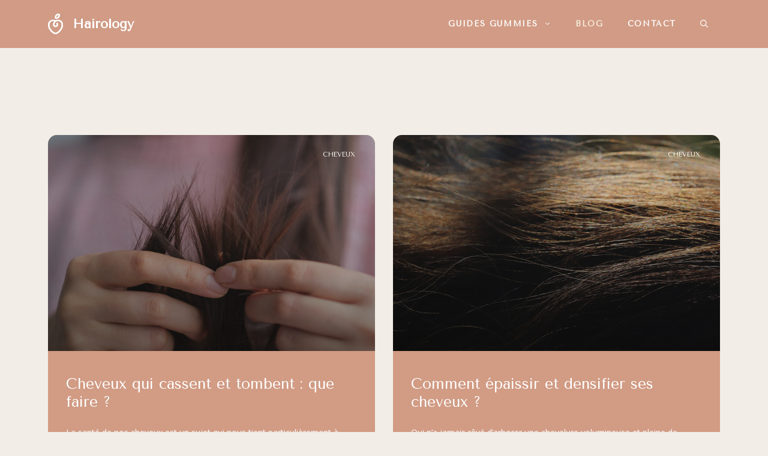

--- FILE ---
content_type: text/html; charset=UTF-8
request_url: https://hairology.fr/blog/
body_size: 16296
content:
<!DOCTYPE html>
<html lang="fr-FR" prefix="og: https://ogp.me/ns#">
<head>
	<meta charset="UTF-8">
	<meta name="viewport" content="width=device-width, initial-scale=1">
<!-- Optimisation des moteurs de recherche par Rank Math PRO - https://rankmath.com/ -->
<title>Le blog des gummies et compléments alimentaires - Hairology</title>
<meta name="robots" content="index, follow, max-snippet:-1, max-video-preview:-1, max-image-preview:large"/>
<link rel="canonical" href="https://hairology.fr/blog/" />
<link rel="next" href="https://hairology.fr/blog/page/2/" />
<meta property="og:locale" content="fr_FR" />
<meta property="og:type" content="website" />
<meta property="og:title" content="Le blog des gummies et compléments alimentaires - Hairology" />
<meta property="og:description" content="La santé de nos cheveux est un sujet qui nous tient particulièrement à cœur. Lorsque nous constatons que nos cheveux cassent et tombent, il est important de comprendre la différence entre ces deux phénomènes pour agir efficacement. En France, près de 40% des femmes et 25% des hommes sont concernés par des problèmes capillaires. Dans ... &lt;a title=&quot;Cheveux qui cassent et tombent : que faire ?&quot; class=&quot;read-more&quot; href=&quot;https://hairology.fr/cheveux-qui-cassent-et-tombent/&quot; aria-label=&quot;Plus sur Cheveux qui cassent et tombent : que faire ?&quot;&gt;Lire plus&lt;/a&gt;" />
<meta property="og:url" content="https://hairology.fr/blog/" />
<meta property="og:site_name" content="Hairology" />
<meta property="og:image" content="https://hairology.fr/wp-content/uploads/2023/03/Hairology.png" />
<meta property="og:image:secure_url" content="https://hairology.fr/wp-content/uploads/2023/03/Hairology.png" />
<meta property="og:image:width" content="512" />
<meta property="og:image:height" content="512" />
<meta property="og:image:alt" content="Hairology" />
<meta property="og:image:type" content="image/png" />
<meta name="twitter:card" content="summary_large_image" />
<meta name="twitter:title" content="Le blog des gummies et compléments alimentaires - Hairology" />
<meta name="twitter:description" content="La santé de nos cheveux est un sujet qui nous tient particulièrement à cœur. Lorsque nous constatons que nos cheveux cassent et tombent, il est important de comprendre la différence entre ces deux phénomènes pour agir efficacement. En France, près de 40% des femmes et 25% des hommes sont concernés par des problèmes capillaires. Dans ... &lt;a title=&quot;Cheveux qui cassent et tombent : que faire ?&quot; class=&quot;read-more&quot; href=&quot;https://hairology.fr/cheveux-qui-cassent-et-tombent/&quot; aria-label=&quot;Plus sur Cheveux qui cassent et tombent : que faire ?&quot;&gt;Lire plus&lt;/a&gt;" />
<meta name="twitter:image" content="https://hairology.fr/wp-content/uploads/2023/03/Hairology.png" />
<script type="application/ld+json" class="rank-math-schema-pro">{"@context":"https://schema.org","@graph":[{"@type":"Person","@id":"https://hairology.fr/#person","name":"mchouaref","image":{"@type":"ImageObject","@id":"https://hairology.fr/#logo","url":"https://hairology.fr/wp-content/uploads/2023/03/Hairology.png","contentUrl":"https://hairology.fr/wp-content/uploads/2023/03/Hairology.png","caption":"Hairology","inLanguage":"fr-FR","width":"512","height":"512"}},{"@type":"WebSite","@id":"https://hairology.fr/#website","url":"https://hairology.fr","name":"Hairology","publisher":{"@id":"https://hairology.fr/#person"},"inLanguage":"fr-FR"},{"@type":"CollectionPage","@id":"https://hairology.fr/blog/#webpage","url":"https://hairology.fr/blog/","name":"Le blog des gummies et compl\u00e9ments alimentaires - Hairology","isPartOf":{"@id":"https://hairology.fr/#website"},"inLanguage":"fr-FR"}]}</script>
<!-- /Extension Rank Math WordPress SEO -->

<link href='https://fonts.gstatic.com' crossorigin rel='preconnect' />
<link href='https://fonts.googleapis.com' crossorigin rel='preconnect' />
<link rel="alternate" type="application/rss+xml" title="Hairology &raquo; Flux" href="https://hairology.fr/feed/" />
<link rel="alternate" type="application/rss+xml" title="Hairology &raquo; Flux des commentaires" href="https://hairology.fr/comments/feed/" />
<style id='wp-img-auto-sizes-contain-inline-css'>
img:is([sizes=auto i],[sizes^="auto," i]){contain-intrinsic-size:3000px 1500px}
/*# sourceURL=wp-img-auto-sizes-contain-inline-css */
</style>
<style id='wp-emoji-styles-inline-css'>

	img.wp-smiley, img.emoji {
		display: inline !important;
		border: none !important;
		box-shadow: none !important;
		height: 1em !important;
		width: 1em !important;
		margin: 0 0.07em !important;
		vertical-align: -0.1em !important;
		background: none !important;
		padding: 0 !important;
	}
/*# sourceURL=wp-emoji-styles-inline-css */
</style>
<link rel='stylesheet' id='wp-block-library-css' href='https://hairology.fr/wp-includes/css/dist/block-library/style.min.css?ver=6.9' media='all' />
<style id='global-styles-inline-css'>
:root{--wp--preset--aspect-ratio--square: 1;--wp--preset--aspect-ratio--4-3: 4/3;--wp--preset--aspect-ratio--3-4: 3/4;--wp--preset--aspect-ratio--3-2: 3/2;--wp--preset--aspect-ratio--2-3: 2/3;--wp--preset--aspect-ratio--16-9: 16/9;--wp--preset--aspect-ratio--9-16: 9/16;--wp--preset--color--black: #000000;--wp--preset--color--cyan-bluish-gray: #abb8c3;--wp--preset--color--white: #ffffff;--wp--preset--color--pale-pink: #f78da7;--wp--preset--color--vivid-red: #cf2e2e;--wp--preset--color--luminous-vivid-orange: #ff6900;--wp--preset--color--luminous-vivid-amber: #fcb900;--wp--preset--color--light-green-cyan: #7bdcb5;--wp--preset--color--vivid-green-cyan: #00d084;--wp--preset--color--pale-cyan-blue: #8ed1fc;--wp--preset--color--vivid-cyan-blue: #0693e3;--wp--preset--color--vivid-purple: #9b51e0;--wp--preset--color--contrast: var(--contrast);--wp--preset--color--contrast-2: var(--contrast-2);--wp--preset--color--contrast-3: var(--contrast-3);--wp--preset--color--base: var(--base);--wp--preset--color--base-2: var(--base-2);--wp--preset--color--base-3: var(--base-3);--wp--preset--color--accent: var(--accent);--wp--preset--gradient--vivid-cyan-blue-to-vivid-purple: linear-gradient(135deg,rgb(6,147,227) 0%,rgb(155,81,224) 100%);--wp--preset--gradient--light-green-cyan-to-vivid-green-cyan: linear-gradient(135deg,rgb(122,220,180) 0%,rgb(0,208,130) 100%);--wp--preset--gradient--luminous-vivid-amber-to-luminous-vivid-orange: linear-gradient(135deg,rgb(252,185,0) 0%,rgb(255,105,0) 100%);--wp--preset--gradient--luminous-vivid-orange-to-vivid-red: linear-gradient(135deg,rgb(255,105,0) 0%,rgb(207,46,46) 100%);--wp--preset--gradient--very-light-gray-to-cyan-bluish-gray: linear-gradient(135deg,rgb(238,238,238) 0%,rgb(169,184,195) 100%);--wp--preset--gradient--cool-to-warm-spectrum: linear-gradient(135deg,rgb(74,234,220) 0%,rgb(151,120,209) 20%,rgb(207,42,186) 40%,rgb(238,44,130) 60%,rgb(251,105,98) 80%,rgb(254,248,76) 100%);--wp--preset--gradient--blush-light-purple: linear-gradient(135deg,rgb(255,206,236) 0%,rgb(152,150,240) 100%);--wp--preset--gradient--blush-bordeaux: linear-gradient(135deg,rgb(254,205,165) 0%,rgb(254,45,45) 50%,rgb(107,0,62) 100%);--wp--preset--gradient--luminous-dusk: linear-gradient(135deg,rgb(255,203,112) 0%,rgb(199,81,192) 50%,rgb(65,88,208) 100%);--wp--preset--gradient--pale-ocean: linear-gradient(135deg,rgb(255,245,203) 0%,rgb(182,227,212) 50%,rgb(51,167,181) 100%);--wp--preset--gradient--electric-grass: linear-gradient(135deg,rgb(202,248,128) 0%,rgb(113,206,126) 100%);--wp--preset--gradient--midnight: linear-gradient(135deg,rgb(2,3,129) 0%,rgb(40,116,252) 100%);--wp--preset--font-size--small: 13px;--wp--preset--font-size--medium: 20px;--wp--preset--font-size--large: 36px;--wp--preset--font-size--x-large: 42px;--wp--preset--spacing--20: 0.44rem;--wp--preset--spacing--30: 0.67rem;--wp--preset--spacing--40: 1rem;--wp--preset--spacing--50: 1.5rem;--wp--preset--spacing--60: 2.25rem;--wp--preset--spacing--70: 3.38rem;--wp--preset--spacing--80: 5.06rem;--wp--preset--shadow--natural: 6px 6px 9px rgba(0, 0, 0, 0.2);--wp--preset--shadow--deep: 12px 12px 50px rgba(0, 0, 0, 0.4);--wp--preset--shadow--sharp: 6px 6px 0px rgba(0, 0, 0, 0.2);--wp--preset--shadow--outlined: 6px 6px 0px -3px rgb(255, 255, 255), 6px 6px rgb(0, 0, 0);--wp--preset--shadow--crisp: 6px 6px 0px rgb(0, 0, 0);}:where(.is-layout-flex){gap: 0.5em;}:where(.is-layout-grid){gap: 0.5em;}body .is-layout-flex{display: flex;}.is-layout-flex{flex-wrap: wrap;align-items: center;}.is-layout-flex > :is(*, div){margin: 0;}body .is-layout-grid{display: grid;}.is-layout-grid > :is(*, div){margin: 0;}:where(.wp-block-columns.is-layout-flex){gap: 2em;}:where(.wp-block-columns.is-layout-grid){gap: 2em;}:where(.wp-block-post-template.is-layout-flex){gap: 1.25em;}:where(.wp-block-post-template.is-layout-grid){gap: 1.25em;}.has-black-color{color: var(--wp--preset--color--black) !important;}.has-cyan-bluish-gray-color{color: var(--wp--preset--color--cyan-bluish-gray) !important;}.has-white-color{color: var(--wp--preset--color--white) !important;}.has-pale-pink-color{color: var(--wp--preset--color--pale-pink) !important;}.has-vivid-red-color{color: var(--wp--preset--color--vivid-red) !important;}.has-luminous-vivid-orange-color{color: var(--wp--preset--color--luminous-vivid-orange) !important;}.has-luminous-vivid-amber-color{color: var(--wp--preset--color--luminous-vivid-amber) !important;}.has-light-green-cyan-color{color: var(--wp--preset--color--light-green-cyan) !important;}.has-vivid-green-cyan-color{color: var(--wp--preset--color--vivid-green-cyan) !important;}.has-pale-cyan-blue-color{color: var(--wp--preset--color--pale-cyan-blue) !important;}.has-vivid-cyan-blue-color{color: var(--wp--preset--color--vivid-cyan-blue) !important;}.has-vivid-purple-color{color: var(--wp--preset--color--vivid-purple) !important;}.has-black-background-color{background-color: var(--wp--preset--color--black) !important;}.has-cyan-bluish-gray-background-color{background-color: var(--wp--preset--color--cyan-bluish-gray) !important;}.has-white-background-color{background-color: var(--wp--preset--color--white) !important;}.has-pale-pink-background-color{background-color: var(--wp--preset--color--pale-pink) !important;}.has-vivid-red-background-color{background-color: var(--wp--preset--color--vivid-red) !important;}.has-luminous-vivid-orange-background-color{background-color: var(--wp--preset--color--luminous-vivid-orange) !important;}.has-luminous-vivid-amber-background-color{background-color: var(--wp--preset--color--luminous-vivid-amber) !important;}.has-light-green-cyan-background-color{background-color: var(--wp--preset--color--light-green-cyan) !important;}.has-vivid-green-cyan-background-color{background-color: var(--wp--preset--color--vivid-green-cyan) !important;}.has-pale-cyan-blue-background-color{background-color: var(--wp--preset--color--pale-cyan-blue) !important;}.has-vivid-cyan-blue-background-color{background-color: var(--wp--preset--color--vivid-cyan-blue) !important;}.has-vivid-purple-background-color{background-color: var(--wp--preset--color--vivid-purple) !important;}.has-black-border-color{border-color: var(--wp--preset--color--black) !important;}.has-cyan-bluish-gray-border-color{border-color: var(--wp--preset--color--cyan-bluish-gray) !important;}.has-white-border-color{border-color: var(--wp--preset--color--white) !important;}.has-pale-pink-border-color{border-color: var(--wp--preset--color--pale-pink) !important;}.has-vivid-red-border-color{border-color: var(--wp--preset--color--vivid-red) !important;}.has-luminous-vivid-orange-border-color{border-color: var(--wp--preset--color--luminous-vivid-orange) !important;}.has-luminous-vivid-amber-border-color{border-color: var(--wp--preset--color--luminous-vivid-amber) !important;}.has-light-green-cyan-border-color{border-color: var(--wp--preset--color--light-green-cyan) !important;}.has-vivid-green-cyan-border-color{border-color: var(--wp--preset--color--vivid-green-cyan) !important;}.has-pale-cyan-blue-border-color{border-color: var(--wp--preset--color--pale-cyan-blue) !important;}.has-vivid-cyan-blue-border-color{border-color: var(--wp--preset--color--vivid-cyan-blue) !important;}.has-vivid-purple-border-color{border-color: var(--wp--preset--color--vivid-purple) !important;}.has-vivid-cyan-blue-to-vivid-purple-gradient-background{background: var(--wp--preset--gradient--vivid-cyan-blue-to-vivid-purple) !important;}.has-light-green-cyan-to-vivid-green-cyan-gradient-background{background: var(--wp--preset--gradient--light-green-cyan-to-vivid-green-cyan) !important;}.has-luminous-vivid-amber-to-luminous-vivid-orange-gradient-background{background: var(--wp--preset--gradient--luminous-vivid-amber-to-luminous-vivid-orange) !important;}.has-luminous-vivid-orange-to-vivid-red-gradient-background{background: var(--wp--preset--gradient--luminous-vivid-orange-to-vivid-red) !important;}.has-very-light-gray-to-cyan-bluish-gray-gradient-background{background: var(--wp--preset--gradient--very-light-gray-to-cyan-bluish-gray) !important;}.has-cool-to-warm-spectrum-gradient-background{background: var(--wp--preset--gradient--cool-to-warm-spectrum) !important;}.has-blush-light-purple-gradient-background{background: var(--wp--preset--gradient--blush-light-purple) !important;}.has-blush-bordeaux-gradient-background{background: var(--wp--preset--gradient--blush-bordeaux) !important;}.has-luminous-dusk-gradient-background{background: var(--wp--preset--gradient--luminous-dusk) !important;}.has-pale-ocean-gradient-background{background: var(--wp--preset--gradient--pale-ocean) !important;}.has-electric-grass-gradient-background{background: var(--wp--preset--gradient--electric-grass) !important;}.has-midnight-gradient-background{background: var(--wp--preset--gradient--midnight) !important;}.has-small-font-size{font-size: var(--wp--preset--font-size--small) !important;}.has-medium-font-size{font-size: var(--wp--preset--font-size--medium) !important;}.has-large-font-size{font-size: var(--wp--preset--font-size--large) !important;}.has-x-large-font-size{font-size: var(--wp--preset--font-size--x-large) !important;}
/*# sourceURL=global-styles-inline-css */
</style>

<style id='classic-theme-styles-inline-css'>
/*! This file is auto-generated */
.wp-block-button__link{color:#fff;background-color:#32373c;border-radius:9999px;box-shadow:none;text-decoration:none;padding:calc(.667em + 2px) calc(1.333em + 2px);font-size:1.125em}.wp-block-file__button{background:#32373c;color:#fff;text-decoration:none}
/*# sourceURL=/wp-includes/css/classic-themes.min.css */
</style>
<link rel='stylesheet' id='wpa-css-css' href='https://hairology.fr/wp-content/plugins/honeypot/includes/css/wpa.css?ver=2.2.08' media='all' />
<link rel='stylesheet' id='generate-widget-areas-css' href='https://hairology.fr/wp-content/themes/generatepress/assets/css/components/widget-areas.min.css?ver=3.5.1' media='all' />
<link rel='stylesheet' id='generate-style-css' href='https://hairology.fr/wp-content/themes/generatepress/assets/css/main.min.css?ver=3.5.1' media='all' />
<style id='generate-style-inline-css'>
body{background-color:#F2EDE7;color:var(--contrast);}a{color:#922525;}a{text-decoration:underline;}.entry-title a, .site-branding a, a.button, .wp-block-button__link, .main-navigation a{text-decoration:none;}a:hover, a:focus, a:active{color:var(--contrast);}.wp-block-group__inner-container{max-width:1200px;margin-left:auto;margin-right:auto;}.site-header .header-image{width:25px;}.navigation-search{position:absolute;left:-99999px;pointer-events:none;visibility:hidden;z-index:20;width:100%;top:0;transition:opacity 100ms ease-in-out;opacity:0;}.navigation-search.nav-search-active{left:0;right:0;pointer-events:auto;visibility:visible;opacity:1;}.navigation-search input[type="search"]{outline:0;border:0;vertical-align:bottom;line-height:1;opacity:0.9;width:100%;z-index:20;border-radius:0;-webkit-appearance:none;height:60px;}.navigation-search input::-ms-clear{display:none;width:0;height:0;}.navigation-search input::-ms-reveal{display:none;width:0;height:0;}.navigation-search input::-webkit-search-decoration, .navigation-search input::-webkit-search-cancel-button, .navigation-search input::-webkit-search-results-button, .navigation-search input::-webkit-search-results-decoration{display:none;}.gen-sidebar-nav .navigation-search{top:auto;bottom:0;}:root{--contrast:#222222;--contrast-2:#575760;--contrast-3:#b2b2be;--base:#f0f0f0;--base-2:#f7f8f9;--base-3:#ffffff;--accent:#1e73be;}:root .has-contrast-color{color:var(--contrast);}:root .has-contrast-background-color{background-color:var(--contrast);}:root .has-contrast-2-color{color:var(--contrast-2);}:root .has-contrast-2-background-color{background-color:var(--contrast-2);}:root .has-contrast-3-color{color:var(--contrast-3);}:root .has-contrast-3-background-color{background-color:var(--contrast-3);}:root .has-base-color{color:var(--base);}:root .has-base-background-color{background-color:var(--base);}:root .has-base-2-color{color:var(--base-2);}:root .has-base-2-background-color{background-color:var(--base-2);}:root .has-base-3-color{color:var(--base-3);}:root .has-base-3-background-color{background-color:var(--base-3);}:root .has-accent-color{color:var(--accent);}:root .has-accent-background-color{background-color:var(--accent);}.main-title{font-family:Tenor Sans, sans-serif;font-weight:bold;text-transform:initial;font-size:22px;}.main-navigation a, .main-navigation .menu-toggle, .main-navigation .menu-bar-items{font-family:Tenor Sans, sans-serif;font-weight:600;text-transform:uppercase;font-size:13px;letter-spacing:1.62px;line-height:3.5;}h1{font-family:Tenor Sans, sans-serif;font-weight:bold;font-style:normal;letter-spacing:2.05px;line-height:1em;}h2{font-family:Tenor Sans, sans-serif;font-weight:500;}body, button, input, select, textarea{font-family:Open Sans, sans-serif;font-weight:normal;font-size:16px;}body{line-height:1.8;}p{margin-bottom:2.1em;}h3{font-family:Tenor Sans, sans-serif;font-weight:500;font-size:24px;}.top-bar{background-color:#636363;color:#ffffff;}.top-bar a{color:#ffffff;}.top-bar a:hover{color:#303030;}.site-header{background-color:#D19B85;color:var(--contrast);}.main-title a,.main-title a:hover{color:var(--base-3);}.site-description{color:var(--contrast-2);}.main-navigation .main-nav ul li a, .main-navigation .menu-toggle, .main-navigation .menu-bar-items{color:var(--base-3);}.main-navigation .main-nav ul li:not([class*="current-menu-"]):hover > a, .main-navigation .main-nav ul li:not([class*="current-menu-"]):focus > a, .main-navigation .main-nav ul li.sfHover:not([class*="current-menu-"]) > a, .main-navigation .menu-bar-item:hover > a, .main-navigation .menu-bar-item.sfHover > a{color:#f8EEDD;}button.menu-toggle:hover,button.menu-toggle:focus{color:var(--base-3);}.main-navigation .main-nav ul li[class*="current-menu-"] > a{color:#f8EEDD;}.navigation-search input[type="search"],.navigation-search input[type="search"]:active, .navigation-search input[type="search"]:focus, .main-navigation .main-nav ul li.search-item.active > a, .main-navigation .menu-bar-items .search-item.active > a{color:#f8EEDD;}.main-navigation ul ul{background-color:#FEFCF6;}.main-navigation .main-nav ul ul li a{color:#D19B85;}.main-navigation .main-nav ul ul li:not([class*="current-menu-"]):hover > a,.main-navigation .main-nav ul ul li:not([class*="current-menu-"]):focus > a, .main-navigation .main-nav ul ul li.sfHover:not([class*="current-menu-"]) > a{background-color:#D19B85;}.separate-containers .inside-article, .separate-containers .comments-area, .separate-containers .page-header, .one-container .container, .separate-containers .paging-navigation, .inside-page-header{background-color:rgba(242,237,230,0);}.entry-title a{color:var(--contrast);}.entry-title a:hover{color:var(--contrast-2);}.entry-meta{color:var(--contrast-2);}h1{color:#D19B84;}h2{color:#272727;}.sidebar .widget{background-color:#FEFCF6;}.footer-widgets{background-color:var(--accent);}.site-info{color:#FEFCF6;background-color:#a15d40;}.site-info a{color:#FEFCF6;}.site-info a:hover{color:#FEFCF6;}.footer-bar .widget_nav_menu .current-menu-item a{color:#FEFCF6;}input[type="text"],input[type="email"],input[type="url"],input[type="password"],input[type="search"],input[type="tel"],input[type="number"],textarea,select{color:var(--contrast);background-color:var(--base-2);border-color:var(--base);}input[type="text"]:focus,input[type="email"]:focus,input[type="url"]:focus,input[type="password"]:focus,input[type="search"]:focus,input[type="tel"]:focus,input[type="number"]:focus,textarea:focus,select:focus{color:var(--contrast);background-color:var(--base-2);border-color:var(--contrast-3);}button,html input[type="button"],input[type="reset"],input[type="submit"],a.button,a.wp-block-button__link:not(.has-background){color:#ffffff;background-color:#eab59e;}button:hover,html input[type="button"]:hover,input[type="reset"]:hover,input[type="submit"]:hover,a.button:hover,button:focus,html input[type="button"]:focus,input[type="reset"]:focus,input[type="submit"]:focus,a.button:focus,a.wp-block-button__link:not(.has-background):active,a.wp-block-button__link:not(.has-background):focus,a.wp-block-button__link:not(.has-background):hover{color:#ffffff;background-color:#D19B84;}a.generate-back-to-top{background-color:rgba( 0,0,0,0.4 );color:#ffffff;}a.generate-back-to-top:hover,a.generate-back-to-top:focus{background-color:rgba( 0,0,0,0.6 );color:#ffffff;}:root{--gp-search-modal-bg-color:var(--base-3);--gp-search-modal-text-color:var(--contrast);--gp-search-modal-overlay-bg-color:rgba(0,0,0,0.2);}@media (max-width: 768px){.main-navigation .menu-bar-item:hover > a, .main-navigation .menu-bar-item.sfHover > a{background:none;color:var(--base-3);}}.inside-header{padding:0px 40px 0px 40px;}.nav-below-header .main-navigation .inside-navigation.grid-container, .nav-above-header .main-navigation .inside-navigation.grid-container{padding:0px 20px 0px 20px;}.site-main .wp-block-group__inner-container{padding:40px;}.separate-containers .paging-navigation{padding-top:20px;padding-bottom:20px;}.entry-content .alignwide, body:not(.no-sidebar) .entry-content .alignfull{margin-left:-40px;width:calc(100% + 80px);max-width:calc(100% + 80px);}.main-navigation .main-nav ul li a,.menu-toggle,.main-navigation .menu-bar-item > a{line-height:80px;}.main-navigation .main-nav ul ul li a{padding:4px 20px 4px 20px;}.navigation-search input[type="search"]{height:80px;}.rtl .menu-item-has-children .dropdown-menu-toggle{padding-left:20px;}.menu-item-has-children ul .dropdown-menu-toggle{padding-top:4px;padding-bottom:4px;margin-top:-4px;}.rtl .main-navigation .main-nav ul li.menu-item-has-children > a{padding-right:20px;}@media (max-width:768px){.separate-containers .inside-article, .separate-containers .comments-area, .separate-containers .page-header, .separate-containers .paging-navigation, .one-container .site-content, .inside-page-header{padding:30px;}.site-main .wp-block-group__inner-container{padding:30px;}.inside-top-bar{padding-right:30px;padding-left:30px;}.inside-header{padding-right:30px;padding-left:30px;}.widget-area .widget{padding-top:30px;padding-right:30px;padding-bottom:30px;padding-left:30px;}.footer-widgets-container{padding-top:30px;padding-right:30px;padding-bottom:30px;padding-left:30px;}.inside-site-info{padding-right:30px;padding-left:30px;}.entry-content .alignwide, body:not(.no-sidebar) .entry-content .alignfull{margin-left:-30px;width:calc(100% + 60px);max-width:calc(100% + 60px);}.one-container .site-main .paging-navigation{margin-bottom:20px;}}/* End cached CSS */.is-right-sidebar{width:30%;}.is-left-sidebar{width:30%;}.site-content .content-area{width:100%;}@media (max-width: 768px){.main-navigation .menu-toggle,.sidebar-nav-mobile:not(#sticky-placeholder){display:block;}.main-navigation ul,.gen-sidebar-nav,.main-navigation:not(.slideout-navigation):not(.toggled) .main-nav > ul,.has-inline-mobile-toggle #site-navigation .inside-navigation > *:not(.navigation-search):not(.main-nav){display:none;}.nav-align-right .inside-navigation,.nav-align-center .inside-navigation{justify-content:space-between;}.has-inline-mobile-toggle .mobile-menu-control-wrapper{display:flex;flex-wrap:wrap;}.has-inline-mobile-toggle .inside-header{flex-direction:row;text-align:left;flex-wrap:wrap;}.has-inline-mobile-toggle .header-widget,.has-inline-mobile-toggle #site-navigation{flex-basis:100%;}.nav-float-left .has-inline-mobile-toggle #site-navigation{order:10;}}
.elementor-template-full-width .site-content{display:block;}
.dynamic-author-image-rounded{border-radius:100%;}.dynamic-featured-image, .dynamic-author-image{vertical-align:middle;}.one-container.blog .dynamic-content-template:not(:last-child), .one-container.archive .dynamic-content-template:not(:last-child){padding-bottom:0px;}.dynamic-entry-excerpt > p:last-child{margin-bottom:0px;}
.main-navigation .main-nav ul li a,.menu-toggle,.main-navigation .menu-bar-item > a{transition: line-height 300ms ease}.main-navigation.toggled .main-nav > ul{background-color: }.sticky-enabled .gen-sidebar-nav.is_stuck .main-navigation {margin-bottom: 0px;}.sticky-enabled .gen-sidebar-nav.is_stuck {z-index: 500;}.sticky-enabled .main-navigation.is_stuck {box-shadow: 0 2px 2px -2px rgba(0, 0, 0, .2);}.navigation-stick:not(.gen-sidebar-nav) {left: 0;right: 0;width: 100% !important;}@media (max-width: 768px){#sticky-placeholder{height:0;overflow:hidden;}.has-inline-mobile-toggle #site-navigation.toggled{margin-top:0;}.has-inline-mobile-menu #site-navigation.toggled .main-nav > ul{top:1.5em;}}.nav-float-right .navigation-stick {width: 100% !important;left: 0;}.nav-float-right .navigation-stick .navigation-branding {margin-right: auto;}.main-navigation.has-sticky-branding:not(.grid-container) .inside-navigation:not(.grid-container) .navigation-branding{margin-left: 10px;}.main-navigation.navigation-stick.has-sticky-branding .inside-navigation.grid-container{padding-left:40px;padding-right:40px;}@media (max-width:768px){.main-navigation.navigation-stick.has-sticky-branding .inside-navigation.grid-container{padding-left:0;padding-right:0;}}
@media (max-width: 1024px),(min-width:1025px){.main-navigation.sticky-navigation-transition .main-nav > ul > li > a,.sticky-navigation-transition .menu-toggle,.main-navigation.sticky-navigation-transition .menu-bar-item > a, .sticky-navigation-transition .navigation-branding .main-title{line-height:52px;}.main-navigation.sticky-navigation-transition .site-logo img, .main-navigation.sticky-navigation-transition .navigation-search input[type="search"], .main-navigation.sticky-navigation-transition .navigation-branding img{height:52px;}}
/*# sourceURL=generate-style-inline-css */
</style>
<link rel='stylesheet' id='generate-google-fonts-css' href='https://fonts.googleapis.com/css?family=Varela+Round%3Aregular%7CMontserrat%3A100%2C100italic%2C200%2C200italic%2C300%2C300italic%2Cregular%2Citalic%2C500%2C500italic%2C600%2C600italic%2C700%2C700italic%2C800%2C800italic%2C900%2C900italic%7COpen+Sans%3A300%2C300italic%2Cregular%2Citalic%2C600%2C600italic%2C700%2C700italic%2C800%2C800italic%7CTenor+Sans%3Aregular&#038;display=auto&#038;ver=3.5.1' media='all' />
<link rel='stylesheet' id='elementor-frontend-css' href='https://hairology.fr/wp-content/plugins/elementor/assets/css/frontend.min.css?ver=3.27.6' media='all' />
<link rel='stylesheet' id='widget-heading-css' href='https://hairology.fr/wp-content/plugins/elementor/assets/css/widget-heading.min.css?ver=3.27.6' media='all' />
<link rel='stylesheet' id='widget-posts-css' href='https://hairology.fr/wp-content/plugins/elementor-pro/assets/css/widget-posts.min.css?ver=3.27.4' media='all' />
<link rel='stylesheet' id='elementor-icons-css' href='https://hairology.fr/wp-content/plugins/elementor/assets/lib/eicons/css/elementor-icons.min.css?ver=5.35.0' media='all' />
<link rel='stylesheet' id='elementor-post-28986-css' href='https://hairology.fr/wp-content/uploads/elementor/css/post-28986.css?ver=1740905282' media='all' />
<link rel='stylesheet' id='elementor-post-29253-css' href='https://hairology.fr/wp-content/uploads/elementor/css/post-29253.css?ver=1740918049' media='all' />
<link rel='stylesheet' id='generate-blog-images-css' href='https://hairology.fr/wp-content/plugins/gp-premium/blog/functions/css/featured-images.min.css?ver=2.3.1' media='all' />
<link rel='stylesheet' id='generate-navigation-branding-css' href='https://hairology.fr/wp-content/plugins/gp-premium/menu-plus/functions/css/navigation-branding-flex.min.css?ver=2.3.1' media='all' />
<style id='generate-navigation-branding-inline-css'>
.main-navigation.has-branding .inside-navigation.grid-container, .main-navigation.has-branding.grid-container .inside-navigation:not(.grid-container){padding:0px 40px 0px 40px;}.main-navigation.has-branding:not(.grid-container) .inside-navigation:not(.grid-container) .navigation-branding{margin-left:10px;}.main-navigation .sticky-navigation-logo, .main-navigation.navigation-stick .site-logo:not(.mobile-header-logo){display:none;}.main-navigation.navigation-stick .sticky-navigation-logo{display:block;}.navigation-branding img, .site-logo.mobile-header-logo img{height:80px;width:auto;}.navigation-branding .main-title{line-height:80px;}@media (max-width: 768px){.main-navigation.has-branding.nav-align-center .menu-bar-items, .main-navigation.has-sticky-branding.navigation-stick.nav-align-center .menu-bar-items{margin-left:auto;}.navigation-branding{margin-right:auto;margin-left:10px;}.navigation-branding .main-title, .mobile-header-navigation .site-logo{margin-left:10px;}.main-navigation.has-branding .inside-navigation.grid-container{padding:0px;}}
/*# sourceURL=generate-navigation-branding-inline-css */
</style>
<link rel='stylesheet' id='wp-block-paragraph-css' href='https://hairology.fr/wp-includes/blocks/paragraph/style.min.css?ver=6.9' media='all' />
<link rel='stylesheet' id='wp-block-table-css' href='https://hairology.fr/wp-includes/blocks/table/style.min.css?ver=6.9' media='all' />
<link rel='stylesheet' id='wp-block-heading-css' href='https://hairology.fr/wp-includes/blocks/heading/style.min.css?ver=6.9' media='all' />
<link rel='stylesheet' id='google-fonts-1-css' href='https://fonts.googleapis.com/css?family=Tenor+Sans%3A100%2C100italic%2C200%2C200italic%2C300%2C300italic%2C400%2C400italic%2C500%2C500italic%2C600%2C600italic%2C700%2C700italic%2C800%2C800italic%2C900%2C900italic%7CInter%3A100%2C100italic%2C200%2C200italic%2C300%2C300italic%2C400%2C400italic%2C500%2C500italic%2C600%2C600italic%2C700%2C700italic%2C800%2C800italic%2C900%2C900italic%7CRoboto%3A100%2C100italic%2C200%2C200italic%2C300%2C300italic%2C400%2C400italic%2C500%2C500italic%2C600%2C600italic%2C700%2C700italic%2C800%2C800italic%2C900%2C900italic%7COpen+Sans%3A100%2C100italic%2C200%2C200italic%2C300%2C300italic%2C400%2C400italic%2C500%2C500italic%2C600%2C600italic%2C700%2C700italic%2C800%2C800italic%2C900%2C900italic&#038;display=swap&#038;ver=6.9' media='all' />
<link rel="preconnect" href="https://fonts.gstatic.com/" crossorigin><script src="https://hairology.fr/wp-includes/js/jquery/jquery.min.js?ver=3.7.1" id="jquery-core-js"></script>
<script src="https://hairology.fr/wp-includes/js/jquery/jquery-migrate.min.js?ver=3.4.1" id="jquery-migrate-js"></script>
<link rel="https://api.w.org/" href="https://hairology.fr/wp-json/" /><link rel="EditURI" type="application/rsd+xml" title="RSD" href="https://hairology.fr/xmlrpc.php?rsd" />
<meta name="generator" content="WordPress 6.9" />
<meta name="generator" content="Elementor 3.27.6; features: additional_custom_breakpoints; settings: css_print_method-external, google_font-enabled, font_display-swap">
			<style>
				.e-con.e-parent:nth-of-type(n+4):not(.e-lazyloaded):not(.e-no-lazyload),
				.e-con.e-parent:nth-of-type(n+4):not(.e-lazyloaded):not(.e-no-lazyload) * {
					background-image: none !important;
				}
				@media screen and (max-height: 1024px) {
					.e-con.e-parent:nth-of-type(n+3):not(.e-lazyloaded):not(.e-no-lazyload),
					.e-con.e-parent:nth-of-type(n+3):not(.e-lazyloaded):not(.e-no-lazyload) * {
						background-image: none !important;
					}
				}
				@media screen and (max-height: 640px) {
					.e-con.e-parent:nth-of-type(n+2):not(.e-lazyloaded):not(.e-no-lazyload),
					.e-con.e-parent:nth-of-type(n+2):not(.e-lazyloaded):not(.e-no-lazyload) * {
						background-image: none !important;
					}
				}
			</style>
			<!-- Google tag (gtag.js) -->
<script async src="https://www.googletagmanager.com/gtag/js?id=G-3T2ZME6CFK"></script>
<script>
  window.dataLayer = window.dataLayer || [];
  function gtag(){dataLayer.push(arguments);}
  gtag('js', new Date());

  gtag('config', 'G-3T2ZME6CFK');
</script><link rel="icon" href="https://hairology.fr/wp-content/uploads/2023/03/cropped-Hairology-32x32.png" sizes="32x32" />
<link rel="icon" href="https://hairology.fr/wp-content/uploads/2023/03/cropped-Hairology-192x192.png" sizes="192x192" />
<link rel="apple-touch-icon" href="https://hairology.fr/wp-content/uploads/2023/03/cropped-Hairology-180x180.png" />
<meta name="msapplication-TileImage" content="https://hairology.fr/wp-content/uploads/2023/03/cropped-Hairology-270x270.png" />
</head>

<body class="blog wp-custom-logo wp-embed-responsive wp-theme-generatepress post-image-below-header post-image-aligned-center sticky-menu-fade sticky-enabled both-sticky-menu no-sidebar nav-float-right separate-containers nav-search-enabled header-aligned-left dropdown-hover elementor-page-29253 elementor-default elementor-template-full-width elementor-kit-28986 full-width-content" itemtype="https://schema.org/Blog" itemscope>
	<a class="screen-reader-text skip-link" href="#content" title="Aller au contenu">Aller au contenu</a>		<header class="site-header has-inline-mobile-toggle" id="masthead" aria-label="Site"  itemtype="https://schema.org/WPHeader" itemscope>
			<div class="inside-header grid-container">
				<div class="site-branding-container"><div class="site-logo">
					<a href="https://hairology.fr/" rel="home">
						<img  class="header-image is-logo-image" alt="Hairology" src="https://hairology.fr/wp-content/uploads/2023/03/cropped-Hairology-logo-2.png" width="354" height="512" />
					</a>
				</div><div class="site-branding">
						<p class="main-title" itemprop="headline">
					<a href="https://hairology.fr/" rel="home">Hairology</a>
				</p>
						
					</div></div>	<nav class="main-navigation mobile-menu-control-wrapper" id="mobile-menu-control-wrapper" aria-label="Mobile Toggle">
		<div class="menu-bar-items"><span class="menu-bar-item search-item"><a aria-label="Ouvrir la barre de recherche" href="#"><span class="gp-icon icon-search"><svg viewBox="0 0 512 512" aria-hidden="true" xmlns="http://www.w3.org/2000/svg" width="1em" height="1em"><path fill-rule="evenodd" clip-rule="evenodd" d="M208 48c-88.366 0-160 71.634-160 160s71.634 160 160 160 160-71.634 160-160S296.366 48 208 48zM0 208C0 93.125 93.125 0 208 0s208 93.125 208 208c0 48.741-16.765 93.566-44.843 129.024l133.826 134.018c9.366 9.379 9.355 24.575-.025 33.941-9.379 9.366-24.575 9.355-33.941-.025L337.238 370.987C301.747 399.167 256.839 416 208 416 93.125 416 0 322.875 0 208z" /></svg><svg viewBox="0 0 512 512" aria-hidden="true" xmlns="http://www.w3.org/2000/svg" width="1em" height="1em"><path d="M71.029 71.029c9.373-9.372 24.569-9.372 33.942 0L256 222.059l151.029-151.03c9.373-9.372 24.569-9.372 33.942 0 9.372 9.373 9.372 24.569 0 33.942L289.941 256l151.03 151.029c9.372 9.373 9.372 24.569 0 33.942-9.373 9.372-24.569 9.372-33.942 0L256 289.941l-151.029 151.03c-9.373 9.372-24.569 9.372-33.942 0-9.372-9.373-9.372-24.569 0-33.942L222.059 256 71.029 104.971c-9.372-9.373-9.372-24.569 0-33.942z" /></svg></span></a></span></div>		<button data-nav="site-navigation" class="menu-toggle" aria-controls="primary-menu" aria-expanded="false">
			<span class="gp-icon icon-menu-bars"><svg viewBox="0 0 512 512" aria-hidden="true" xmlns="http://www.w3.org/2000/svg" width="1em" height="1em"><path d="M0 96c0-13.255 10.745-24 24-24h464c13.255 0 24 10.745 24 24s-10.745 24-24 24H24c-13.255 0-24-10.745-24-24zm0 160c0-13.255 10.745-24 24-24h464c13.255 0 24 10.745 24 24s-10.745 24-24 24H24c-13.255 0-24-10.745-24-24zm0 160c0-13.255 10.745-24 24-24h464c13.255 0 24 10.745 24 24s-10.745 24-24 24H24c-13.255 0-24-10.745-24-24z" /></svg><svg viewBox="0 0 512 512" aria-hidden="true" xmlns="http://www.w3.org/2000/svg" width="1em" height="1em"><path d="M71.029 71.029c9.373-9.372 24.569-9.372 33.942 0L256 222.059l151.029-151.03c9.373-9.372 24.569-9.372 33.942 0 9.372 9.373 9.372 24.569 0 33.942L289.941 256l151.03 151.029c9.372 9.373 9.372 24.569 0 33.942-9.373 9.372-24.569 9.372-33.942 0L256 289.941l-151.029 151.03c-9.373 9.372-24.569 9.372-33.942 0-9.372-9.373-9.372-24.569 0-33.942L222.059 256 71.029 104.971c-9.372-9.373-9.372-24.569 0-33.942z" /></svg></span><span class="screen-reader-text">Menu</span>		</button>
	</nav>
			<nav class="has-sticky-branding main-navigation has-menu-bar-items sub-menu-right" id="site-navigation" aria-label="Principal"  itemtype="https://schema.org/SiteNavigationElement" itemscope>
			<div class="inside-navigation grid-container">
				<div class="navigation-branding"><div class="sticky-navigation-logo">
					<a href="https://hairology.fr/" title="Hairology" rel="home">
						<img src="https://hairology.fr/wp-content/uploads/2023/03/cropped-Hairology-logo-2.png" class="is-logo-image" alt="Hairology" width="354" height="512" />
					</a>
				</div></div><form method="get" class="search-form navigation-search" action="https://hairology.fr/">
					<input type="search" class="search-field" value="" name="s" title="Chercher" />
				</form>				<button class="menu-toggle" aria-controls="primary-menu" aria-expanded="false">
					<span class="gp-icon icon-menu-bars"><svg viewBox="0 0 512 512" aria-hidden="true" xmlns="http://www.w3.org/2000/svg" width="1em" height="1em"><path d="M0 96c0-13.255 10.745-24 24-24h464c13.255 0 24 10.745 24 24s-10.745 24-24 24H24c-13.255 0-24-10.745-24-24zm0 160c0-13.255 10.745-24 24-24h464c13.255 0 24 10.745 24 24s-10.745 24-24 24H24c-13.255 0-24-10.745-24-24zm0 160c0-13.255 10.745-24 24-24h464c13.255 0 24 10.745 24 24s-10.745 24-24 24H24c-13.255 0-24-10.745-24-24z" /></svg><svg viewBox="0 0 512 512" aria-hidden="true" xmlns="http://www.w3.org/2000/svg" width="1em" height="1em"><path d="M71.029 71.029c9.373-9.372 24.569-9.372 33.942 0L256 222.059l151.029-151.03c9.373-9.372 24.569-9.372 33.942 0 9.372 9.373 9.372 24.569 0 33.942L289.941 256l151.03 151.029c9.372 9.373 9.372 24.569 0 33.942-9.373 9.372-24.569 9.372-33.942 0L256 289.941l-151.029 151.03c-9.373 9.372-24.569 9.372-33.942 0-9.372-9.373-9.372-24.569 0-33.942L222.059 256 71.029 104.971c-9.372-9.373-9.372-24.569 0-33.942z" /></svg></span><span class="screen-reader-text">Menu</span>				</button>
				<div id="primary-menu" class="main-nav"><ul id="menu-msw-primary-menu-creative-agency" class=" menu sf-menu"><li id="menu-item-28847" class="menu-item menu-item-type-custom menu-item-object-custom menu-item-has-children menu-item-28847"><a>Guides Gummies<span role="presentation" class="dropdown-menu-toggle"><span class="gp-icon icon-arrow"><svg viewBox="0 0 330 512" aria-hidden="true" xmlns="http://www.w3.org/2000/svg" width="1em" height="1em"><path d="M305.913 197.085c0 2.266-1.133 4.815-2.833 6.514L171.087 335.593c-1.7 1.7-4.249 2.832-6.515 2.832s-4.815-1.133-6.515-2.832L26.064 203.599c-1.7-1.7-2.832-4.248-2.832-6.514s1.132-4.816 2.832-6.515l14.162-14.163c1.7-1.699 3.966-2.832 6.515-2.832 2.266 0 4.815 1.133 6.515 2.832l111.316 111.317 111.316-111.317c1.7-1.699 4.249-2.832 6.515-2.832s4.815 1.133 6.515 2.832l14.162 14.163c1.7 1.7 2.833 4.249 2.833 6.515z" /></svg></span></span></a>
<ul class="sub-menu">
	<li id="menu-item-28846" class="menu-item menu-item-type-post_type menu-item-object-page menu-item-28846"><a href="https://hairology.fr/gummies-cheveux/">Pour cheveux</a></li>
	<li id="menu-item-28855" class="menu-item menu-item-type-post_type menu-item-object-page menu-item-28855"><a href="https://hairology.fr/gummies-anti-stress/">Anti-stress</a></li>
	<li id="menu-item-28860" class="menu-item menu-item-type-post_type menu-item-object-page menu-item-28860"><a href="https://hairology.fr/?page_id=28858">Pour la peau</a></li>
	<li id="menu-item-28861" class="menu-item menu-item-type-post_type menu-item-object-page menu-item-28861"><a href="https://hairology.fr/?page_id=28856">Pour le bronzage</a></li>
	<li id="menu-item-28864" class="menu-item menu-item-type-post_type menu-item-object-page menu-item-28864"><a href="https://hairology.fr/gummies-sommeil/">Pour le sommeil</a></li>
	<li id="menu-item-28873" class="menu-item menu-item-type-post_type menu-item-object-page menu-item-28873"><a href="https://hairology.fr/?page_id=28869">Digestion</a></li>
	<li id="menu-item-28874" class="menu-item menu-item-type-post_type menu-item-object-page menu-item-28874"><a href="https://hairology.fr/?page_id=28867">Ménopause</a></li>
	<li id="menu-item-28875" class="menu-item menu-item-type-post_type menu-item-object-page menu-item-28875"><a href="https://hairology.fr/?page_id=28865">Perte de poids / Brûle graisse</a></li>
</ul>
</li>
<li id="menu-item-28828" class="menu-item menu-item-type-post_type menu-item-object-page current-menu-item page_item page-item-43 current_page_item current_page_parent menu-item-28828"><a href="https://hairology.fr/blog/" aria-current="page">Blog</a></li>
<li id="menu-item-28827" class="menu-item menu-item-type-post_type menu-item-object-page menu-item-28827"><a href="https://hairology.fr/contact/">Contact</a></li>
</ul></div><div class="menu-bar-items"><span class="menu-bar-item search-item"><a aria-label="Ouvrir la barre de recherche" href="#"><span class="gp-icon icon-search"><svg viewBox="0 0 512 512" aria-hidden="true" xmlns="http://www.w3.org/2000/svg" width="1em" height="1em"><path fill-rule="evenodd" clip-rule="evenodd" d="M208 48c-88.366 0-160 71.634-160 160s71.634 160 160 160 160-71.634 160-160S296.366 48 208 48zM0 208C0 93.125 93.125 0 208 0s208 93.125 208 208c0 48.741-16.765 93.566-44.843 129.024l133.826 134.018c9.366 9.379 9.355 24.575-.025 33.941-9.379 9.366-24.575 9.355-33.941-.025L337.238 370.987C301.747 399.167 256.839 416 208 416 93.125 416 0 322.875 0 208z" /></svg><svg viewBox="0 0 512 512" aria-hidden="true" xmlns="http://www.w3.org/2000/svg" width="1em" height="1em"><path d="M71.029 71.029c9.373-9.372 24.569-9.372 33.942 0L256 222.059l151.029-151.03c9.373-9.372 24.569-9.372 33.942 0 9.372 9.373 9.372 24.569 0 33.942L289.941 256l151.03 151.029c9.372 9.373 9.372 24.569 0 33.942-9.373 9.372-24.569 9.372-33.942 0L256 289.941l-151.029 151.03c-9.373 9.372-24.569 9.372-33.942 0-9.372-9.373-9.372-24.569 0-33.942L222.059 256 71.029 104.971c-9.372-9.373-9.372-24.569 0-33.942z" /></svg></span></a></span></div>			</div>
		</nav>
					</div>
		</header>
		
	<div class="site grid-container container hfeed" id="page">
				<div class="site-content" id="content">
					<div data-elementor-type="archive" data-elementor-id="29253" class="elementor elementor-29253 elementor-location-archive" data-elementor-post-type="elementor_library">
					<section class="elementor-section elementor-top-section elementor-element elementor-element-11e28a95 elementor-section-boxed elementor-section-height-default elementor-section-height-default" data-id="11e28a95" data-element_type="section">
						<div class="elementor-container elementor-column-gap-default">
					<div class="elementor-column elementor-col-100 elementor-top-column elementor-element elementor-element-432bc2a5" data-id="432bc2a5" data-element_type="column">
			<div class="elementor-widget-wrap elementor-element-populated">
						<div class="elementor-element elementor-element-5fad94e2 elementor-grid-2 elementor-grid-tablet-2 elementor-grid-mobile-1 elementor-posts--thumbnail-top elementor-posts__hover-gradient elementor-widget elementor-widget-archive-posts" data-id="5fad94e2" data-element_type="widget" data-settings="{&quot;archive_cards_columns&quot;:&quot;2&quot;,&quot;archive_cards_columns_tablet&quot;:&quot;2&quot;,&quot;archive_cards_columns_mobile&quot;:&quot;1&quot;,&quot;archive_cards_row_gap&quot;:{&quot;unit&quot;:&quot;px&quot;,&quot;size&quot;:35,&quot;sizes&quot;:[]},&quot;archive_cards_row_gap_tablet&quot;:{&quot;unit&quot;:&quot;px&quot;,&quot;size&quot;:&quot;&quot;,&quot;sizes&quot;:[]},&quot;archive_cards_row_gap_mobile&quot;:{&quot;unit&quot;:&quot;px&quot;,&quot;size&quot;:&quot;&quot;,&quot;sizes&quot;:[]},&quot;pagination_type&quot;:&quot;numbers&quot;}" data-widget_type="archive-posts.archive_cards">
				<div class="elementor-widget-container">
							<div class="elementor-posts-container elementor-posts elementor-posts--skin-cards elementor-grid">
				<article class="elementor-post elementor-grid-item post-29239 post type-post status-publish format-standard has-post-thumbnail hentry category-cheveux">
			<div class="elementor-post__card">
				<a class="elementor-post__thumbnail__link" href="https://hairology.fr/cheveux-qui-cassent-et-tombent/" tabindex="-1" ><div class="elementor-post__thumbnail"><img width="1024" height="768" src="https://hairology.fr/wp-content/uploads/2025/04/cheveux-qui-cassent-tombent-1024x768.jpg" class="attachment-large size-large wp-image-29281" alt="Cheveux qui cassent et tombent" decoding="async" srcset="https://hairology.fr/wp-content/uploads/2025/04/cheveux-qui-cassent-tombent-1024x768.jpg 1024w, https://hairology.fr/wp-content/uploads/2025/04/cheveux-qui-cassent-tombent-300x225.jpg 300w, https://hairology.fr/wp-content/uploads/2025/04/cheveux-qui-cassent-tombent-768x576.jpg 768w, https://hairology.fr/wp-content/uploads/2025/04/cheveux-qui-cassent-tombent.jpg 1200w" sizes="(max-width: 1024px) 100vw, 1024px" /></div></a>
				<div class="elementor-post__badge">Cheveux</div>
				<div class="elementor-post__text">
				<h2 class="elementor-post__title">
			<a href="https://hairology.fr/cheveux-qui-cassent-et-tombent/" >
				Cheveux qui cassent et tombent : que faire ?			</a>
		</h2>
				<div class="elementor-post__excerpt">
			<p>La santé de nos cheveux est un sujet qui nous tient particulièrement à cœur. Lorsque nous constatons que nos cheveux cassent et tombent, il est important de comprendre la différence entre ces deux phénomènes pour agir efficacement. En France, près</p>
		</div>
		
		<a class="elementor-post__read-more" href="https://hairology.fr/cheveux-qui-cassent-et-tombent/" aria-label="En savoir plus sur Cheveux qui cassent et tombent : que faire ?" tabindex="-1" >
			Lire l'article →		</a>

				</div>
					</div>
		</article>
				<article class="elementor-post elementor-grid-item post-29242 post type-post status-publish format-standard has-post-thumbnail hentry category-cheveux">
			<div class="elementor-post__card">
				<a class="elementor-post__thumbnail__link" href="https://hairology.fr/epaissir-cheveux-fins/" tabindex="-1" ><div class="elementor-post__thumbnail"><img width="1024" height="768" src="https://hairology.fr/wp-content/uploads/2025/03/epaissir-cheveux-fins-1024x768.jpg" class="attachment-large size-large wp-image-29289" alt="Épaissir des cheveux fins" decoding="async" srcset="https://hairology.fr/wp-content/uploads/2025/03/epaissir-cheveux-fins-1024x768.jpg 1024w, https://hairology.fr/wp-content/uploads/2025/03/epaissir-cheveux-fins-300x225.jpg 300w, https://hairology.fr/wp-content/uploads/2025/03/epaissir-cheveux-fins-768x576.jpg 768w, https://hairology.fr/wp-content/uploads/2025/03/epaissir-cheveux-fins.jpg 1200w" sizes="(max-width: 1024px) 100vw, 1024px" /></div></a>
				<div class="elementor-post__badge">Cheveux</div>
				<div class="elementor-post__text">
				<h2 class="elementor-post__title">
			<a href="https://hairology.fr/epaissir-cheveux-fins/" >
				Comment épaissir et densifier ses cheveux ?			</a>
		</h2>
				<div class="elementor-post__excerpt">
			<p>Qui n&rsquo;a jamais rêvé d&rsquo;arborer une chevelure volumineuse et pleine de vitalité ? Les cheveux fins peuvent être source de frustration pour de nombreuses personnes. Heureusement, il existe des solutions naturelles pour épaissir et renforcer votre crinière. Dans cette publication,</p>
		</div>
		
		<a class="elementor-post__read-more" href="https://hairology.fr/epaissir-cheveux-fins/" aria-label="En savoir plus sur Comment épaissir et densifier ses cheveux ?" tabindex="-1" >
			Lire l'article →		</a>

				</div>
					</div>
		</article>
				<article class="elementor-post elementor-grid-item post-29240 post type-post status-publish format-standard has-post-thumbnail hentry category-cheveux">
			<div class="elementor-post__card">
				<a class="elementor-post__thumbnail__link" href="https://hairology.fr/meilleurs-produits-definir-boucles/" tabindex="-1" ><div class="elementor-post__thumbnail"><img width="1024" height="768" src="https://hairology.fr/wp-content/uploads/2025/03/cheveux-boucles-1024x768.jpg" class="attachment-large size-large wp-image-29283" alt="" decoding="async" srcset="https://hairology.fr/wp-content/uploads/2025/03/cheveux-boucles-1024x768.jpg 1024w, https://hairology.fr/wp-content/uploads/2025/03/cheveux-boucles-300x225.jpg 300w, https://hairology.fr/wp-content/uploads/2025/03/cheveux-boucles-768x576.jpg 768w, https://hairology.fr/wp-content/uploads/2025/03/cheveux-boucles.jpg 1200w" sizes="(max-width: 1024px) 100vw, 1024px" /></div></a>
				<div class="elementor-post__badge">Cheveux</div>
				<div class="elementor-post__text">
				<h2 class="elementor-post__title">
			<a href="https://hairology.fr/meilleurs-produits-definir-boucles/" >
				Les meilleurs produits pour définir les boucles			</a>
		</h2>
				<div class="elementor-post__excerpt">
			<p>Les cheveux bouclés attirent tous les regards par leur volume et leur texture unique. Pourtant, les personnes aux boucles savent combien il peut être délicat de les mettre en valeur au quotidien. Choisir les bons produits capillaires devient alors primordial</p>
		</div>
		
		<a class="elementor-post__read-more" href="https://hairology.fr/meilleurs-produits-definir-boucles/" aria-label="En savoir plus sur Les meilleurs produits pour définir les boucles" tabindex="-1" >
			Lire l'article →		</a>

				</div>
					</div>
		</article>
				<article class="elementor-post elementor-grid-item post-29220 post type-post status-publish format-standard has-post-thumbnail hentry category-cheveux">
			<div class="elementor-post__card">
				<a class="elementor-post__thumbnail__link" href="https://hairology.fr/huile-brocoli-fortifier-cheveux/" tabindex="-1" ><div class="elementor-post__thumbnail"><img width="1024" height="768" src="https://hairology.fr/wp-content/uploads/2025/03/huile-de-cheveux-brocoli-1024x768.jpg" class="attachment-large size-large wp-image-29223" alt="Huile de brocoli pour les cheveux" decoding="async" srcset="https://hairology.fr/wp-content/uploads/2025/03/huile-de-cheveux-brocoli-1024x768.jpg 1024w, https://hairology.fr/wp-content/uploads/2025/03/huile-de-cheveux-brocoli-300x225.jpg 300w, https://hairology.fr/wp-content/uploads/2025/03/huile-de-cheveux-brocoli-768x576.jpg 768w, https://hairology.fr/wp-content/uploads/2025/03/huile-de-cheveux-brocoli.jpg 1200w" sizes="(max-width: 1024px) 100vw, 1024px" /></div></a>
				<div class="elementor-post__badge">Cheveux</div>
				<div class="elementor-post__text">
				<h2 class="elementor-post__title">
			<a href="https://hairology.fr/huile-brocoli-fortifier-cheveux/" >
				L&rsquo;huile de brocoli pour fortifier les cheveux			</a>
		</h2>
				<div class="elementor-post__excerpt">
			<p>L&rsquo;huile de brocoli fait son entrée fracassante dans l&rsquo;univers des soins capillaires. Cette alternative naturelle aux produits conventionnels suscite un engouement croissant parmi les adeptes de cosmétiques biologiques. Extraite des graines de brocoli par pression à froid, cette huile végétale</p>
		</div>
		
		<a class="elementor-post__read-more" href="https://hairology.fr/huile-brocoli-fortifier-cheveux/" aria-label="En savoir plus sur L&rsquo;huile de brocoli pour fortifier les cheveux" tabindex="-1" >
			Lire l'article →		</a>

				</div>
					</div>
		</article>
				<article class="elementor-post elementor-grid-item post-29243 post type-post status-publish format-standard has-post-thumbnail hentry category-cheveux">
			<div class="elementor-post__card">
				<a class="elementor-post__thumbnail__link" href="https://hairology.fr/proteger-ses-cheveux-soleil/" tabindex="-1" ><div class="elementor-post__thumbnail"><img width="1024" height="768" src="https://hairology.fr/wp-content/uploads/2025/03/proteger-cheveux-soleil-1024x768.jpg" class="attachment-large size-large wp-image-29249" alt="Protéger ses cheveux du soleil" decoding="async" srcset="https://hairology.fr/wp-content/uploads/2025/03/proteger-cheveux-soleil-1024x768.jpg 1024w, https://hairology.fr/wp-content/uploads/2025/03/proteger-cheveux-soleil-300x225.jpg 300w, https://hairology.fr/wp-content/uploads/2025/03/proteger-cheveux-soleil-768x576.jpg 768w, https://hairology.fr/wp-content/uploads/2025/03/proteger-cheveux-soleil.jpg 1200w" sizes="(max-width: 1024px) 100vw, 1024px" /></div></a>
				<div class="elementor-post__badge">Cheveux</div>
				<div class="elementor-post__text">
				<h2 class="elementor-post__title">
			<a href="https://hairology.fr/proteger-ses-cheveux-soleil/" >
				Comment protéger ses cheveux du soleil ?			</a>
		</h2>
				<div class="elementor-post__excerpt">
			<p>Les rayons UV représentent une menace sérieuse pour la santé de nos cheveux. Exposée sans protection, notre chevelure risque de subir des dommages considérables : sécheresse, fragilité, cassures, décoloration et perte de brillance. On vous dévoile dans ce billet les</p>
		</div>
		
		<a class="elementor-post__read-more" href="https://hairology.fr/proteger-ses-cheveux-soleil/" aria-label="En savoir plus sur Comment protéger ses cheveux du soleil ?" tabindex="-1" >
			Lire l'article →		</a>

				</div>
					</div>
		</article>
				<article class="elementor-post elementor-grid-item post-29238 post type-post status-publish format-standard has-post-thumbnail hentry category-cheveux">
			<div class="elementor-post__card">
				<a class="elementor-post__thumbnail__link" href="https://hairology.fr/lisser-cheveux-sans-utiliser-chaleur/" tabindex="-1" ><div class="elementor-post__thumbnail"><img width="1024" height="768" src="https://hairology.fr/wp-content/uploads/2025/03/lisser-cheveux-sans-chaleur-1024x768.jpg" class="attachment-large size-large wp-image-29265" alt="Lisser cheveux sans chaleur" decoding="async" srcset="https://hairology.fr/wp-content/uploads/2025/03/lisser-cheveux-sans-chaleur-1024x768.jpg 1024w, https://hairology.fr/wp-content/uploads/2025/03/lisser-cheveux-sans-chaleur-300x225.jpg 300w, https://hairology.fr/wp-content/uploads/2025/03/lisser-cheveux-sans-chaleur-768x576.jpg 768w, https://hairology.fr/wp-content/uploads/2025/03/lisser-cheveux-sans-chaleur.jpg 1200w" sizes="(max-width: 1024px) 100vw, 1024px" /></div></a>
				<div class="elementor-post__badge">Cheveux</div>
				<div class="elementor-post__text">
				<h2 class="elementor-post__title">
			<a href="https://hairology.fr/lisser-cheveux-sans-utiliser-chaleur/" >
				Comment lisser ses cheveux naturellement sans utiliser de chaleur ?			</a>
		</h2>
				<div class="elementor-post__excerpt">
			<p>Nous savons tous à quel point un lissage impeccable peut sublimer notre chevelure. Néanmoins, l&rsquo;utilisation fréquente d&rsquo;appareils chauffants peut fragiliser nos cheveux. Heureusement, il existe des alternatives naturelles et douces pour obtenir des cheveux lisses sans chaleur. Analysons ensemble cinq</p>
		</div>
		
		<a class="elementor-post__read-more" href="https://hairology.fr/lisser-cheveux-sans-utiliser-chaleur/" aria-label="En savoir plus sur Comment lisser ses cheveux naturellement sans utiliser de chaleur ?" tabindex="-1" >
			Lire l'article →		</a>

				</div>
					</div>
		</article>
				<article class="elementor-post elementor-grid-item post-29215 post type-post status-publish format-standard has-post-thumbnail hentry category-cheveux">
			<div class="elementor-post__card">
				<a class="elementor-post__thumbnail__link" href="https://hairology.fr/comment-realiser-bain-dhuiles-nourrissant-vos-cheveux/" tabindex="-1" ><div class="elementor-post__thumbnail"><img width="1024" height="768" src="https://hairology.fr/wp-content/uploads/2025/03/bain-huiles-cheveux-1-1024x768.jpg" class="attachment-large size-large wp-image-29231" alt="Bain d&#039;huiles pour les cheveux" decoding="async" srcset="https://hairology.fr/wp-content/uploads/2025/03/bain-huiles-cheveux-1-1024x768.jpg 1024w, https://hairology.fr/wp-content/uploads/2025/03/bain-huiles-cheveux-1-300x225.jpg 300w, https://hairology.fr/wp-content/uploads/2025/03/bain-huiles-cheveux-1-768x576.jpg 768w, https://hairology.fr/wp-content/uploads/2025/03/bain-huiles-cheveux-1.jpg 1200w" sizes="(max-width: 1024px) 100vw, 1024px" /></div></a>
				<div class="elementor-post__badge">Cheveux</div>
				<div class="elementor-post__text">
				<h2 class="elementor-post__title">
			<a href="https://hairology.fr/comment-realiser-bain-dhuiles-nourrissant-vos-cheveux/" >
				Comment réaliser un bain d&rsquo;huiles nourrissant pour vos cheveux ?			</a>
		</h2>
				<div class="elementor-post__excerpt">
			<p>Les bains d&rsquo;huiles végétales sont devenus un incontournable des soins capillaires naturels. Cette méthode ancestrale offre une solution efficace pour nourrir et fortifier la chevelure en profondeur. Nous vous dévoilons aujourd&rsquo;hui tous les secrets pour réaliser un bain d&rsquo;huiles nourrissant</p>
		</div>
		
		<a class="elementor-post__read-more" href="https://hairology.fr/comment-realiser-bain-dhuiles-nourrissant-vos-cheveux/" aria-label="En savoir plus sur Comment réaliser un bain d&rsquo;huiles nourrissant pour vos cheveux ?" tabindex="-1" >
			Lire l'article →		</a>

				</div>
					</div>
		</article>
				<article class="elementor-post elementor-grid-item post-29241 post type-post status-publish format-standard has-post-thumbnail hentry category-cheveux">
			<div class="elementor-post__card">
				<a class="elementor-post__thumbnail__link" href="https://hairology.fr/eviter-cheveux-mousseux/" tabindex="-1" ><div class="elementor-post__thumbnail"><img width="1024" height="768" src="https://hairology.fr/wp-content/uploads/2025/03/cheveux-mousseux-1-1024x768.jpg" class="attachment-large size-large wp-image-29246" alt="Eviter les Cheveux mousseux" decoding="async" srcset="https://hairology.fr/wp-content/uploads/2025/03/cheveux-mousseux-1-1024x768.jpg 1024w, https://hairology.fr/wp-content/uploads/2025/03/cheveux-mousseux-1-300x225.jpg 300w, https://hairology.fr/wp-content/uploads/2025/03/cheveux-mousseux-1-768x576.jpg 768w, https://hairology.fr/wp-content/uploads/2025/03/cheveux-mousseux-1.jpg 1200w" sizes="(max-width: 1024px) 100vw, 1024px" /></div></a>
				<div class="elementor-post__badge">Cheveux</div>
				<div class="elementor-post__text">
				<h2 class="elementor-post__title">
			<a href="https://hairology.fr/eviter-cheveux-mousseux/" >
				Comment éviter les cheveux mousseux ?			</a>
		</h2>
				<div class="elementor-post__excerpt">
			<p>Les cheveux mousseux représentent un défi capillaire fréquent, caractérisé par une texture sèche, déshydratée et difficile à dompter. Ce phénomène touche de nombreuses personnes, avec près de 70% des femmes déclarant avoir des problèmes de frisottis selon une étude menée</p>
		</div>
		
		<a class="elementor-post__read-more" href="https://hairology.fr/eviter-cheveux-mousseux/" aria-label="En savoir plus sur Comment éviter les cheveux mousseux ?" tabindex="-1" >
			Lire l'article →		</a>

				</div>
					</div>
		</article>
				<article class="elementor-post elementor-grid-item post-29221 post type-post status-publish format-standard has-post-thumbnail hentry category-cheveux">
			<div class="elementor-post__card">
				<a class="elementor-post__thumbnail__link" href="https://hairology.fr/quelle-est-meilleure-huile-prendre-soin-vos-cheveux/" tabindex="-1" ><div class="elementor-post__thumbnail"><img width="1024" height="768" src="https://hairology.fr/wp-content/uploads/2025/03/meilleure-huile-cheveux-1024x768.jpg" class="attachment-large size-large wp-image-29237" alt="Meilleures huiles pour les cheveux" decoding="async" srcset="https://hairology.fr/wp-content/uploads/2025/03/meilleure-huile-cheveux-1024x768.jpg 1024w, https://hairology.fr/wp-content/uploads/2025/03/meilleure-huile-cheveux-300x225.jpg 300w, https://hairology.fr/wp-content/uploads/2025/03/meilleure-huile-cheveux-768x576.jpg 768w, https://hairology.fr/wp-content/uploads/2025/03/meilleure-huile-cheveux.jpg 1200w" sizes="(max-width: 1024px) 100vw, 1024px" /></div></a>
				<div class="elementor-post__badge">Cheveux</div>
				<div class="elementor-post__text">
				<h2 class="elementor-post__title">
			<a href="https://hairology.fr/quelle-est-meilleure-huile-prendre-soin-vos-cheveux/" >
				Quelle est la meilleure huile pour prendre soin de vos cheveux ?			</a>
		</h2>
				<div class="elementor-post__excerpt">
			<p>Les huiles végétales sont devenues incontournables dans les rituels de soin capillaire. Ces trésors naturels offrent une multitude de bienfaits pour tous les types de cheveux, des plus secs aux plus gras, en passant par les colorés et les bouclés.</p>
		</div>
		
		<a class="elementor-post__read-more" href="https://hairology.fr/quelle-est-meilleure-huile-prendre-soin-vos-cheveux/" aria-label="En savoir plus sur Quelle est la meilleure huile pour prendre soin de vos cheveux ?" tabindex="-1" >
			Lire l'article →		</a>

				</div>
					</div>
		</article>
				<article class="elementor-post elementor-grid-item post-29219 post type-post status-publish format-standard has-post-thumbnail hentry category-cheveux">
			<div class="elementor-post__card">
				<a class="elementor-post__thumbnail__link" href="https://hairology.fr/comment-utiliser-huile-seche-sublimer-vos-cheveux/" tabindex="-1" ><div class="elementor-post__thumbnail"><img width="1024" height="768" src="https://hairology.fr/wp-content/uploads/2025/03/huile-seche-cheveux-1024x768.jpg" class="attachment-large size-large wp-image-29228" alt="Huile sèche cheveux" decoding="async" srcset="https://hairology.fr/wp-content/uploads/2025/03/huile-seche-cheveux-1024x768.jpg 1024w, https://hairology.fr/wp-content/uploads/2025/03/huile-seche-cheveux-300x225.jpg 300w, https://hairology.fr/wp-content/uploads/2025/03/huile-seche-cheveux-768x576.jpg 768w, https://hairology.fr/wp-content/uploads/2025/03/huile-seche-cheveux.jpg 1200w" sizes="(max-width: 1024px) 100vw, 1024px" /></div></a>
				<div class="elementor-post__badge">Cheveux</div>
				<div class="elementor-post__text">
				<h2 class="elementor-post__title">
			<a href="https://hairology.fr/comment-utiliser-huile-seche-sublimer-vos-cheveux/" >
				Pourquoi utiliser une huile sèche ?			</a>
		</h2>
				<div class="elementor-post__excerpt">
			<p>L&rsquo;huile sèche pour cheveux représente une véritable alliée beauté pour sublimer notre chevelure. Ce soin polyvalent offre une hydratation intense sans effet gras, tout en protégeant nos cheveux des agressions quotidiennes. Grâce à sa formule légère et non grasse, elle</p>
		</div>
		
		<a class="elementor-post__read-more" href="https://hairology.fr/comment-utiliser-huile-seche-sublimer-vos-cheveux/" aria-label="En savoir plus sur Pourquoi utiliser une huile sèche ?" tabindex="-1" >
			Lire l'article →		</a>

				</div>
					</div>
		</article>
				</div>
		
				<div class="e-load-more-anchor" data-page="1" data-max-page="2" data-next-page="https://hairology.fr/blog/page/2/"></div>
				<nav class="elementor-pagination" aria-label="Pagination">
			<span aria-current="page" class="page-numbers current"><span class="elementor-screen-only">Page</span>1</span>
<a class="page-numbers" href="https://hairology.fr/blog/page/2/"><span class="elementor-screen-only">Page</span>2</a>		</nav>
						</div>
				</div>
					</div>
		</div>
					</div>
		</section>
				</div>
		
	</div>
</div>


<div class="site-footer footer-bar-active footer-bar-align-right">
			<footer class="site-info" aria-label="Site"  itemtype="https://schema.org/WPFooter" itemscope>
			<div class="inside-site-info grid-container">
						<div class="footer-bar">
			<aside id="nav_menu-3" class="widget inner-padding widget_nav_menu"><div class="menu-footer-container"><ul id="menu-footer" class="menu"><li id="menu-item-29049" class="menu-item menu-item-type-post_type menu-item-object-page menu-item-29049"><a href="https://hairology.fr/contact/">Contact</a></li>
<li id="menu-item-29074" class="menu-item menu-item-type-post_type menu-item-object-page menu-item-privacy-policy menu-item-29074"><a rel="privacy-policy" href="https://hairology.fr/mentions-legales/">Mentions légales</a></li>
</ul></div></aside>		</div>
						<div class="copyright-bar">
					&copy; 2026 Hairology				</div>
			</div>
		</footer>
		</div>

<script type="speculationrules">
{"prefetch":[{"source":"document","where":{"and":[{"href_matches":"/*"},{"not":{"href_matches":["/wp-*.php","/wp-admin/*","/wp-content/uploads/*","/wp-content/*","/wp-content/plugins/*","/wp-content/themes/generatepress/*","/*\\?(.+)"]}},{"not":{"selector_matches":"a[rel~=\"nofollow\"]"}},{"not":{"selector_matches":".no-prefetch, .no-prefetch a"}}]},"eagerness":"conservative"}]}
</script>
<script id="generate-a11y">!function(){"use strict";if("querySelector"in document&&"addEventListener"in window){var e=document.body;e.addEventListener("mousedown",function(){e.classList.add("using-mouse")}),e.addEventListener("keydown",function(){e.classList.remove("using-mouse")})}}();</script>			<script>
				const lazyloadRunObserver = () => {
					const lazyloadBackgrounds = document.querySelectorAll( `.e-con.e-parent:not(.e-lazyloaded)` );
					const lazyloadBackgroundObserver = new IntersectionObserver( ( entries ) => {
						entries.forEach( ( entry ) => {
							if ( entry.isIntersecting ) {
								let lazyloadBackground = entry.target;
								if( lazyloadBackground ) {
									lazyloadBackground.classList.add( 'e-lazyloaded' );
								}
								lazyloadBackgroundObserver.unobserve( entry.target );
							}
						});
					}, { rootMargin: '200px 0px 200px 0px' } );
					lazyloadBackgrounds.forEach( ( lazyloadBackground ) => {
						lazyloadBackgroundObserver.observe( lazyloadBackground );
					} );
				};
				const events = [
					'DOMContentLoaded',
					'elementor/lazyload/observe',
				];
				events.forEach( ( event ) => {
					document.addEventListener( event, lazyloadRunObserver );
				} );
			</script>
			<script src="https://hairology.fr/wp-content/plugins/gp-premium/menu-plus/functions/js/sticky.min.js?ver=2.3.1" id="generate-sticky-js"></script>
<script src="https://hairology.fr/wp-content/plugins/honeypot/includes/js/wpa.js?ver=2.2.08" id="wpascript-js"></script>
<script id="wpascript-js-after">
wpa_field_info = {"wpa_field_name":"tagivf5475","wpa_field_value":204141,"wpa_add_test":"no"}
//# sourceURL=wpascript-js-after
</script>
<script id="generate-menu-js-extra">
var generatepressMenu = {"toggleOpenedSubMenus":"1","openSubMenuLabel":"Ouvrir le sous-menu","closeSubMenuLabel":"Fermer le sous-menu"};
//# sourceURL=generate-menu-js-extra
</script>
<script src="https://hairology.fr/wp-content/themes/generatepress/assets/js/menu.min.js?ver=3.5.1" id="generate-menu-js"></script>
<script id="generate-navigation-search-js-extra">
var generatepressNavSearch = {"open":"Ouvrir la barre de recherche","close":"Fermer la barre de recherche"};
//# sourceURL=generate-navigation-search-js-extra
</script>
<script src="https://hairology.fr/wp-content/themes/generatepress/assets/js/navigation-search.min.js?ver=3.5.1" id="generate-navigation-search-js"></script>
<script src="https://hairology.fr/wp-includes/js/imagesloaded.min.js?ver=5.0.0" id="imagesloaded-js"></script>
<script src="https://hairology.fr/wp-content/plugins/elementor-pro/assets/js/webpack-pro.runtime.min.js?ver=3.27.4" id="elementor-pro-webpack-runtime-js"></script>
<script src="https://hairology.fr/wp-content/plugins/elementor/assets/js/webpack.runtime.min.js?ver=3.27.6" id="elementor-webpack-runtime-js"></script>
<script src="https://hairology.fr/wp-content/plugins/elementor/assets/js/frontend-modules.min.js?ver=3.27.6" id="elementor-frontend-modules-js"></script>
<script src="https://hairology.fr/wp-includes/js/dist/hooks.min.js?ver=dd5603f07f9220ed27f1" id="wp-hooks-js"></script>
<script src="https://hairology.fr/wp-includes/js/dist/i18n.min.js?ver=c26c3dc7bed366793375" id="wp-i18n-js"></script>
<script id="wp-i18n-js-after">
wp.i18n.setLocaleData( { 'text direction\u0004ltr': [ 'ltr' ] } );
//# sourceURL=wp-i18n-js-after
</script>
<script id="elementor-pro-frontend-js-before">
var ElementorProFrontendConfig = {"ajaxurl":"https:\/\/hairology.fr\/wp-admin\/admin-ajax.php","nonce":"70a03d174b","urls":{"assets":"https:\/\/hairology.fr\/wp-content\/plugins\/elementor-pro\/assets\/","rest":"https:\/\/hairology.fr\/wp-json\/"},"settings":{"lazy_load_background_images":true},"popup":{"hasPopUps":false},"shareButtonsNetworks":{"facebook":{"title":"Facebook","has_counter":true},"twitter":{"title":"Twitter"},"linkedin":{"title":"LinkedIn","has_counter":true},"pinterest":{"title":"Pinterest","has_counter":true},"reddit":{"title":"Reddit","has_counter":true},"vk":{"title":"VK","has_counter":true},"odnoklassniki":{"title":"OK","has_counter":true},"tumblr":{"title":"Tumblr"},"digg":{"title":"Digg"},"skype":{"title":"Skype"},"stumbleupon":{"title":"StumbleUpon","has_counter":true},"mix":{"title":"Mix"},"telegram":{"title":"Telegram"},"pocket":{"title":"Pocket","has_counter":true},"xing":{"title":"XING","has_counter":true},"whatsapp":{"title":"WhatsApp"},"email":{"title":"Email"},"print":{"title":"Print"},"x-twitter":{"title":"X"},"threads":{"title":"Threads"}},"facebook_sdk":{"lang":"fr_FR","app_id":""},"lottie":{"defaultAnimationUrl":"https:\/\/hairology.fr\/wp-content\/plugins\/elementor-pro\/modules\/lottie\/assets\/animations\/default.json"}};
//# sourceURL=elementor-pro-frontend-js-before
</script>
<script src="https://hairology.fr/wp-content/plugins/elementor-pro/assets/js/frontend.min.js?ver=3.27.4" id="elementor-pro-frontend-js"></script>
<script src="https://hairology.fr/wp-includes/js/jquery/ui/core.min.js?ver=1.13.3" id="jquery-ui-core-js"></script>
<script id="elementor-frontend-js-before">
var elementorFrontendConfig = {"environmentMode":{"edit":false,"wpPreview":false,"isScriptDebug":false},"i18n":{"shareOnFacebook":"Partager sur Facebook","shareOnTwitter":"Partager sur Twitter","pinIt":"L\u2019\u00e9pingler","download":"T\u00e9l\u00e9charger","downloadImage":"T\u00e9l\u00e9charger une image","fullscreen":"Plein \u00e9cran","zoom":"Zoom","share":"Partager","playVideo":"Lire la vid\u00e9o","previous":"Pr\u00e9c\u00e9dent","next":"Suivant","close":"Fermer","a11yCarouselPrevSlideMessage":"Diapositive pr\u00e9c\u00e9dente","a11yCarouselNextSlideMessage":"Diapositive suivante","a11yCarouselFirstSlideMessage":"Ceci est la premi\u00e8re diapositive","a11yCarouselLastSlideMessage":"Ceci est la derni\u00e8re diapositive","a11yCarouselPaginationBulletMessage":"Aller \u00e0 la diapositive"},"is_rtl":false,"breakpoints":{"xs":0,"sm":480,"md":768,"lg":1025,"xl":1440,"xxl":1600},"responsive":{"breakpoints":{"mobile":{"label":"Portrait mobile","value":767,"default_value":767,"direction":"max","is_enabled":true},"mobile_extra":{"label":"Mobile Paysage","value":880,"default_value":880,"direction":"max","is_enabled":false},"tablet":{"label":"Tablette en mode portrait","value":1024,"default_value":1024,"direction":"max","is_enabled":true},"tablet_extra":{"label":"Tablette en mode paysage","value":1200,"default_value":1200,"direction":"max","is_enabled":false},"laptop":{"label":"Portable","value":1366,"default_value":1366,"direction":"max","is_enabled":false},"widescreen":{"label":"\u00c9cran large","value":2400,"default_value":2400,"direction":"min","is_enabled":false}},"hasCustomBreakpoints":false},"version":"3.27.6","is_static":false,"experimentalFeatures":{"additional_custom_breakpoints":true,"e_swiper_latest":true,"e_onboarding":true,"theme_builder_v2":true,"home_screen":true,"landing-pages":true,"editor_v2":true,"link-in-bio":true,"floating-buttons":true},"urls":{"assets":"https:\/\/hairology.fr\/wp-content\/plugins\/elementor\/assets\/","ajaxurl":"https:\/\/hairology.fr\/wp-admin\/admin-ajax.php","uploadUrl":"https:\/\/hairology.fr\/wp-content\/uploads"},"nonces":{"floatingButtonsClickTracking":"92665e618a"},"swiperClass":"swiper","settings":{"editorPreferences":[]},"kit":{"active_breakpoints":["viewport_mobile","viewport_tablet"],"global_image_lightbox":"yes","lightbox_enable_counter":"yes","lightbox_enable_fullscreen":"yes","lightbox_enable_zoom":"yes","lightbox_enable_share":"yes","lightbox_title_src":"title","lightbox_description_src":"description"},"post":{"id":0,"title":"Le blog des gummies et compl\u00e9ments alimentaires - Hairology","excerpt":""}};
//# sourceURL=elementor-frontend-js-before
</script>
<script src="https://hairology.fr/wp-content/plugins/elementor/assets/js/frontend.min.js?ver=3.27.6" id="elementor-frontend-js"></script>
<script src="https://hairology.fr/wp-content/plugins/elementor-pro/assets/js/elements-handlers.min.js?ver=3.27.4" id="pro-elements-handlers-js"></script>
<script id="wp-emoji-settings" type="application/json">
{"baseUrl":"https://s.w.org/images/core/emoji/17.0.2/72x72/","ext":".png","svgUrl":"https://s.w.org/images/core/emoji/17.0.2/svg/","svgExt":".svg","source":{"concatemoji":"https://hairology.fr/wp-includes/js/wp-emoji-release.min.js?ver=6.9"}}
</script>
<script type="module">
/*! This file is auto-generated */
const a=JSON.parse(document.getElementById("wp-emoji-settings").textContent),o=(window._wpemojiSettings=a,"wpEmojiSettingsSupports"),s=["flag","emoji"];function i(e){try{var t={supportTests:e,timestamp:(new Date).valueOf()};sessionStorage.setItem(o,JSON.stringify(t))}catch(e){}}function c(e,t,n){e.clearRect(0,0,e.canvas.width,e.canvas.height),e.fillText(t,0,0);t=new Uint32Array(e.getImageData(0,0,e.canvas.width,e.canvas.height).data);e.clearRect(0,0,e.canvas.width,e.canvas.height),e.fillText(n,0,0);const a=new Uint32Array(e.getImageData(0,0,e.canvas.width,e.canvas.height).data);return t.every((e,t)=>e===a[t])}function p(e,t){e.clearRect(0,0,e.canvas.width,e.canvas.height),e.fillText(t,0,0);var n=e.getImageData(16,16,1,1);for(let e=0;e<n.data.length;e++)if(0!==n.data[e])return!1;return!0}function u(e,t,n,a){switch(t){case"flag":return n(e,"\ud83c\udff3\ufe0f\u200d\u26a7\ufe0f","\ud83c\udff3\ufe0f\u200b\u26a7\ufe0f")?!1:!n(e,"\ud83c\udde8\ud83c\uddf6","\ud83c\udde8\u200b\ud83c\uddf6")&&!n(e,"\ud83c\udff4\udb40\udc67\udb40\udc62\udb40\udc65\udb40\udc6e\udb40\udc67\udb40\udc7f","\ud83c\udff4\u200b\udb40\udc67\u200b\udb40\udc62\u200b\udb40\udc65\u200b\udb40\udc6e\u200b\udb40\udc67\u200b\udb40\udc7f");case"emoji":return!a(e,"\ud83e\u1fac8")}return!1}function f(e,t,n,a){let r;const o=(r="undefined"!=typeof WorkerGlobalScope&&self instanceof WorkerGlobalScope?new OffscreenCanvas(300,150):document.createElement("canvas")).getContext("2d",{willReadFrequently:!0}),s=(o.textBaseline="top",o.font="600 32px Arial",{});return e.forEach(e=>{s[e]=t(o,e,n,a)}),s}function r(e){var t=document.createElement("script");t.src=e,t.defer=!0,document.head.appendChild(t)}a.supports={everything:!0,everythingExceptFlag:!0},new Promise(t=>{let n=function(){try{var e=JSON.parse(sessionStorage.getItem(o));if("object"==typeof e&&"number"==typeof e.timestamp&&(new Date).valueOf()<e.timestamp+604800&&"object"==typeof e.supportTests)return e.supportTests}catch(e){}return null}();if(!n){if("undefined"!=typeof Worker&&"undefined"!=typeof OffscreenCanvas&&"undefined"!=typeof URL&&URL.createObjectURL&&"undefined"!=typeof Blob)try{var e="postMessage("+f.toString()+"("+[JSON.stringify(s),u.toString(),c.toString(),p.toString()].join(",")+"));",a=new Blob([e],{type:"text/javascript"});const r=new Worker(URL.createObjectURL(a),{name:"wpTestEmojiSupports"});return void(r.onmessage=e=>{i(n=e.data),r.terminate(),t(n)})}catch(e){}i(n=f(s,u,c,p))}t(n)}).then(e=>{for(const n in e)a.supports[n]=e[n],a.supports.everything=a.supports.everything&&a.supports[n],"flag"!==n&&(a.supports.everythingExceptFlag=a.supports.everythingExceptFlag&&a.supports[n]);var t;a.supports.everythingExceptFlag=a.supports.everythingExceptFlag&&!a.supports.flag,a.supports.everything||((t=a.source||{}).concatemoji?r(t.concatemoji):t.wpemoji&&t.twemoji&&(r(t.twemoji),r(t.wpemoji)))});
//# sourceURL=https://hairology.fr/wp-includes/js/wp-emoji-loader.min.js
</script>

</body>
</html>

<!-- Dynamic page generated in 0.769 seconds. -->
<!-- Cached page generated by WP-Super-Cache on 2026-01-17 02:56:21 -->

<!-- super cache -->

--- FILE ---
content_type: text/css
request_url: https://hairology.fr/wp-content/uploads/elementor/css/post-29253.css?ver=1740918049
body_size: 825
content:
.elementor-29253 .elementor-element.elementor-element-11e28a95{padding:100px 0px 100px 0px;}.elementor-widget-theme-archive-title .elementor-heading-title{font-family:var( --e-global-typography-primary-font-family ), Sans-serif;font-weight:var( --e-global-typography-primary-font-weight );color:var( --e-global-color-primary );}.elementor-29253 .elementor-element.elementor-element-5542a232{text-align:center;}.elementor-29253 .elementor-element.elementor-element-5542a232 .elementor-heading-title{font-size:60px;color:#000000;}.elementor-widget-archive-posts .elementor-button{background-color:var( --e-global-color-accent );font-family:var( --e-global-typography-accent-font-family ), Sans-serif;font-weight:var( --e-global-typography-accent-font-weight );}.elementor-widget-archive-posts .elementor-post__title, .elementor-widget-archive-posts .elementor-post__title a{color:var( --e-global-color-secondary );font-family:var( --e-global-typography-primary-font-family ), Sans-serif;font-weight:var( --e-global-typography-primary-font-weight );}.elementor-widget-archive-posts .elementor-post__meta-data{font-family:var( --e-global-typography-secondary-font-family ), Sans-serif;font-weight:var( --e-global-typography-secondary-font-weight );}.elementor-widget-archive-posts .elementor-post__excerpt p{font-family:var( --e-global-typography-text-font-family ), Sans-serif;font-weight:var( --e-global-typography-text-font-weight );}.elementor-widget-archive-posts .elementor-post__read-more{color:var( --e-global-color-accent );}.elementor-widget-archive-posts a.elementor-post__read-more{font-family:var( --e-global-typography-accent-font-family ), Sans-serif;font-weight:var( --e-global-typography-accent-font-weight );}.elementor-widget-archive-posts .elementor-post__card .elementor-post__badge{background-color:var( --e-global-color-accent );font-family:var( --e-global-typography-accent-font-family ), Sans-serif;font-weight:var( --e-global-typography-accent-font-weight );}.elementor-widget-archive-posts .elementor-pagination{font-family:var( --e-global-typography-secondary-font-family ), Sans-serif;font-weight:var( --e-global-typography-secondary-font-weight );}.elementor-widget-archive-posts .e-load-more-message{font-family:var( --e-global-typography-secondary-font-family ), Sans-serif;font-weight:var( --e-global-typography-secondary-font-weight );}.elementor-widget-archive-posts .elementor-posts-nothing-found{color:var( --e-global-color-text );font-family:var( --e-global-typography-text-font-family ), Sans-serif;font-weight:var( --e-global-typography-text-font-weight );}.elementor-29253 .elementor-element.elementor-element-5fad94e2{--grid-row-gap:35px;--grid-column-gap:30px;}.elementor-29253 .elementor-element.elementor-element-5fad94e2 > .elementor-widget-container{padding:35px 0px 0px 0px;}.elementor-29253 .elementor-element.elementor-element-5fad94e2 .elementor-posts-container .elementor-post__thumbnail{padding-bottom:calc( 0.66 * 100% );}.elementor-29253 .elementor-element.elementor-element-5fad94e2:after{content:"0.66";}.elementor-29253 .elementor-element.elementor-element-5fad94e2 .elementor-post__thumbnail__link{width:100%;}.elementor-29253 .elementor-element.elementor-element-5fad94e2 .elementor-post__meta-data span + span:before{content:"•";}.elementor-29253 .elementor-element.elementor-element-5fad94e2 .elementor-post__card{background-color:var( --e-global-color-primary );border-radius:15px;}.elementor-29253 .elementor-element.elementor-element-5fad94e2 .elementor-post__text{margin-top:20px;}.elementor-29253 .elementor-element.elementor-element-5fad94e2 .elementor-post__badge{right:0;}.elementor-29253 .elementor-element.elementor-element-5fad94e2 .elementor-post__card .elementor-post__badge{background-color:#FEFCF600;color:var( --e-global-color-92fe2d9 );border-radius:1px;font-size:11px;margin:20px;font-family:"Tenor Sans", Sans-serif;font-weight:500;}.elementor-29253 .elementor-element.elementor-element-5fad94e2 .elementor-post__title, .elementor-29253 .elementor-element.elementor-element-5fad94e2 .elementor-post__title a{color:#ffffff;font-family:"Tenor Sans", Sans-serif;font-size:25px;font-weight:400;}.elementor-29253 .elementor-element.elementor-element-5fad94e2 .elementor-post__excerpt p{color:#FFFFFF;font-family:"Open Sans", Sans-serif;font-weight:400;}.elementor-29253 .elementor-element.elementor-element-5fad94e2 .elementor-post__read-more{color:var( --e-global-color-92fe2d9 );}.elementor-29253 .elementor-element.elementor-element-5fad94e2 a.elementor-post__read-more{font-family:"Tenor Sans", Sans-serif;font-size:15px;font-weight:500;}.elementor-29253 .elementor-element.elementor-element-5fad94e2 .elementor-pagination{text-align:center;margin-top:85px;}.elementor-29253 .elementor-element.elementor-element-5fad94e2 .elementor-pagination .page-numbers:not(.dots){color:#000000;}.elementor-29253 .elementor-element.elementor-element-5fad94e2 .elementor-pagination a.page-numbers:hover{color:var( --e-global-color-primary );}.elementor-29253 .elementor-element.elementor-element-5fad94e2 .elementor-pagination .page-numbers.current{color:var( --e-global-color-accent );}body:not(.rtl) .elementor-29253 .elementor-element.elementor-element-5fad94e2 .elementor-pagination .page-numbers:not(:first-child){margin-left:calc( 13px/2 );}body:not(.rtl) .elementor-29253 .elementor-element.elementor-element-5fad94e2 .elementor-pagination .page-numbers:not(:last-child){margin-right:calc( 13px/2 );}body.rtl .elementor-29253 .elementor-element.elementor-element-5fad94e2 .elementor-pagination .page-numbers:not(:first-child){margin-right:calc( 13px/2 );}body.rtl .elementor-29253 .elementor-element.elementor-element-5fad94e2 .elementor-pagination .page-numbers:not(:last-child){margin-left:calc( 13px/2 );}@media(max-width:1024px){.elementor-29253 .elementor-element.elementor-element-11e28a95{padding:100px 25px 100px 25px;}.elementor-29253 .elementor-element.elementor-element-432bc2a5 > .elementor-element-populated{padding:0px 0px 0px 0px;}}@media(max-width:767px){.elementor-29253 .elementor-element.elementor-element-11e28a95{padding:50px 15px 50px 15px;}.elementor-29253 .elementor-element.elementor-element-5542a232 .elementor-heading-title{font-size:45px;}.elementor-29253 .elementor-element.elementor-element-5fad94e2 .elementor-posts-container .elementor-post__thumbnail{padding-bottom:calc( 0.5 * 100% );}.elementor-29253 .elementor-element.elementor-element-5fad94e2:after{content:"0.5";}.elementor-29253 .elementor-element.elementor-element-5fad94e2 .elementor-post__thumbnail__link{width:100%;}}